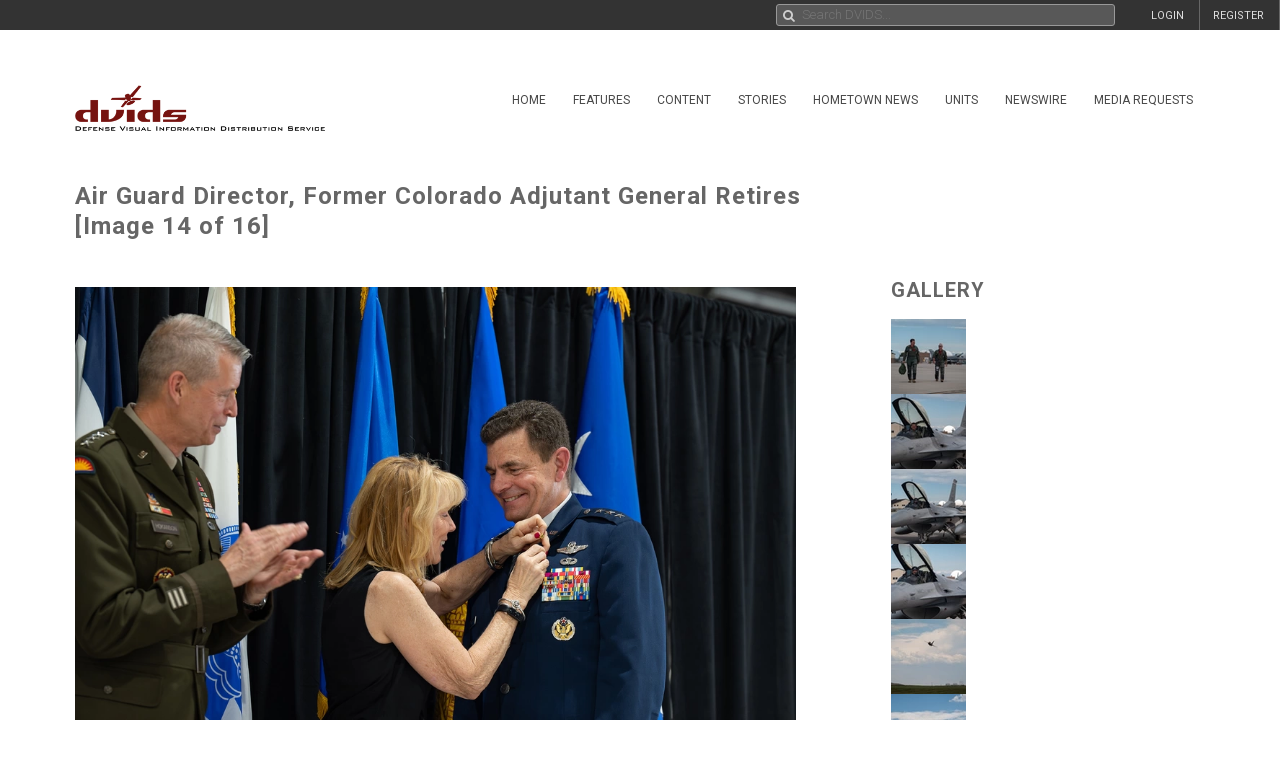

--- FILE ---
content_type: text/html; charset=UTF-8
request_url: https://www.dvidshub.net/image/8464149/air-guard-director-former-colorado-adjutant-general-retires
body_size: 13558
content:
<!DOCTYPE html PUBLIC "-//W3C//DTD XHTML+RDFa 1.0//EN" "http://www.w3.org/MarkUp/DTD/xhtml-rdfa-1.dtd"><html xmlns="http://www.w3.org/1999/xhtml" xmlns:og="http://opengraphprotocol.org/schema/" xmlns:fb="http://www.facebook.com/2008/fbml" xml:lang="en">
    <head>
        <meta http-equiv="X-UA-Compatible" content="IE=edge" />
        <meta name="apple-itunes-app" content="app-id=1032035346">

        <title>DVIDS - Images - Air Guard Director, Former Colorado Adjutant General Retires [Image 14 of 16]</title>        <meta http-equiv="Content-Type" content="text/html; charset=utf-8" />        <meta property="og:type" content="article" /><meta property="og:site_name" content="DVIDS" /><meta property="fb:app_id" content="153015051394159" /><meta property="og:title" content="Air Guard Director, Former Colorado Adjutant General Retires" /><meta property="og:url" content="https://www.dvidshub.net/image/8464149/air-guard-director-former-colorado-adjutant-general-retires" /><meta property="og:image" content="https://d1ldvf68ux039x.cloudfront.net/thumbs/photos/2406/8464149/1000w_q95.jpg" /><meta property="og:description" content="Dianne Loh, center, pins on a retirement lapel on U.S. Air Force Lt. Gen. Michael A. Loh, right, director, Air National Guard (ANG), during Loh’s retirement ceremony at Wings Over the Rockies Air &amp; Space Museum, Denver, Colorado, June 9, 2024. As the 13th Director of the ANG, Loh was responsible for overseeing policies, plans and programs affecting more than 108,400 ANG Airmen and civilians across 90 wings through the 54 states, territories and the District of Columbia. (U.S. Air National Guard photo by Tech. Sgt. Sarah M. McClanahan)" />        <meta name="twitter:site" content="@dvidshub" /><meta name="twitter:card" content="photo" /><meta name="twitter:title" content="Air Guard Director, Former Colorado Adjutant General Retires" /><meta name="twitter:url" content="https://www.dvidshub.net/image/8464149/air-guard-director-former-colorado-adjutant-general-retires" /><meta name="twitter:image" content="https://d1ldvf68ux039x.cloudfront.net/thumbs/photos/2406/8464149/2000w_q95.jpg" />
        <meta name="viewport" content="width=device-width, user-scalable=no, initial-scale=1.0, minimum-scale=1.0">

        <link rel='preconnect' href='https://siteassets.dvidshub.net' />
        <link rel='preconnect' href='https://fonts.googleapis.com' crossorigin />
        
        <link rel="search" type="application/opensearchdescription+xml" title="DVIDSHub.net" href="//static.dvidshub.net/opensearch.xml" />
        <link rel="shortcut icon" href="/favicon.ico" />
        <link rel="apple-touch-icon" href="//static.dvidshub.net/images/apple-touch-icon.png" />

                                                                                                                                                                                        <link href="https://fonts.googleapis.com/css?family=Roboto:400,400italic,500,500italic,700,700italic,300,300italic" media="screen" rel="stylesheet" type="text/css" />
<link href="https://siteassets.dvidshub.net/css/yui.pure.min.css" media="screen, print" rel="stylesheet" type="text/css" />
<link href="https://siteassets.dvidshub.net/css/uikit.min.css" media="screen, print" rel="stylesheet" type="text/css" />
<link href="https://siteassets.dvidshub.net/css/components/autocomplete.min.css" media="screen, print" rel="stylesheet" type="text/css" />
<link href="https://siteassets.dvidshub.net/css/components/datepicker.min.css" media="screen, print" rel="stylesheet" type="text/css" />
<link href="https://siteassets.dvidshub.net/css/components/tooltip.min.css" media="screen, print" rel="stylesheet" type="text/css" />
<link href="https://siteassets.dvidshub.net/css/components/notify.almost-flat.css" media="screen, print" rel="stylesheet" type="text/css" />
<link href="https://siteassets.dvidshub.net/css/components/slidenav.css" media="screen, print" rel="stylesheet" type="text/css" />
<link href="https://siteassets.dvidshub.net/css/components/slideshow.min.css" media="screen, print" rel="stylesheet" type="text/css" />
<link href="https://siteassets.dvidshub.net/css/font-awesome.min.css" media="screen, print" rel="stylesheet" type="text/css" />
<link href="https://siteassets.dvidshub.net/css/site.css" media="screen, print" rel="stylesheet" type="text/css" />
<link href="https://siteassets.dvidshub.net/css/asset.css" media="screen, print" rel="stylesheet" type="text/css" />
<link href="https://siteassets.dvidshub.net/css/dvids-slick-theme.css" media="screen, print" rel="stylesheet" type="text/css" />
<link href="https://siteassets.dvidshub.net/css/slick.css" media="screen, print" rel="stylesheet" type="text/css" />
<link href="https://siteassets.dvidshub.net/css/grid-view-default.css" media="screen, print" rel="stylesheet" type="text/css" />
<link href="https://siteassets.dvidshub.net/css/grid-view-component.css" media="screen, print" rel="stylesheet" type="text/css" />
<link href="https://siteassets.dvidshub.net/css/search-results.css" media="screen, print" rel="stylesheet" type="text/css" />
<link href="/rss/news" rel="alternate" type="application/rss+xml" title="DVIDS News" />
<link href="/rss/image" rel="alternate" type="application/rss+xml" title="DVIDS Photos" />
<link href="/rss/video" rel="alternate" type="application/rss+xml" title="DVIDS Video" />
<link href="/rss/audio" rel="alternate" type="application/rss+xml" title="DVIDS Audio" />
<link href="/rss/publication" rel="alternate" type="application/rss+xml" title="DVIDS Publications" />        <style type="text/css" media="screen">
<!--
.tags .tag { word-break: break-all; }
-->
</style>
<style type="text/css" media="screen">
<!--
.tags .tag { word-break: break-all; }
-->
</style>
        
                                                                                                                                                                
                                        <script type="text/javascript" src="https://siteassets.dvidshub.net/js/dvidshub-e8da0a076d7baf43e580cdf65e48029cebd30cc6.js"></script>
<script type="text/javascript" src="https://siteassets.dvidshub.net/js/jquery.validate.min.js"></script>
<script type="text/javascript">
    //<![CDATA[
    $().ready(function() {
        $.ajax({
            url: '/ajax/hitlog/images/8464149'
        });

        $.get('/ajax/mlt', {type: 'images', type_id: '8464149'}, function(data) {
            $('#mlt-placeholder').html(data);
        });
    });    //]]>
</script>
<script type="module" src="https://siteassets.dvidshub.net/js/c2pa.js"></script>
<script type="text/javascript">
    //<![CDATA[
                var show360 = function(event, data) {
                if (data.groupId == 16 || data.groupId == 17 || data.groupId == 1 || data.groupId == 14 || ((data.groupId != 9) && (data.groupId > 3 && data.groupId < 12))) {
                    // get via AJAX
                    $('div.admin-360:visible').find('#contentmanagement').load('/ajax/threesixty', "type=images&type_id=8464149", function() {
                        $(this).fadeIn();
                    });
                }
            };

            var hide360 = function() {
                // change your links
                $('div.admin-360:visible').find('#contentmanagement').fadeOut();
            };

            $().ready(function() {
                $(document).bind(dvids.auth.events.query, show360);
                $(document).bind(dvids.auth.events.loginSuccess, show360);
                $(document).bind(dvids.auth.events.logout, hide360);
            });
            //]]>
</script>
<script type="text/javascript">
    //<![CDATA[
                var show360 = function(event, data) {
                if (data.groupId == 16 || data.groupId == 17 || data.groupId == 1 || data.groupId == 14 || ((data.groupId != 9) && (data.groupId > 3 && data.groupId < 12))) {
                    // get via AJAX
                    $('div.admin-360:visible').find('#contentmanagement').load('/ajax/threesixty', "type=images&type_id=8464149", function() {
                        $(this).fadeIn();
                    });
                }
            };

            var hide360 = function() {
                // change your links
                $('div.admin-360:visible').find('#contentmanagement').fadeOut();
            };

            $().ready(function() {
                $(document).bind(dvids.auth.events.query, show360);
                $(document).bind(dvids.auth.events.loginSuccess, show360);
                $(document).bind(dvids.auth.events.logout, hide360);
            });
            //]]>
</script>
<script type="text/javascript">
    //<![CDATA[
    
        var showOptions = function(event, data) {
            if (data.groupId == undefined) {
                $('.optionsLoggedOut').show();
            }
            else if (data.groupId == 0) {
                $('.optionsLoggedOut').hide();

                $('.optionsUnvalidated').show();
            } else if (data.groupId > 0) {
                $('.optionsLoggedOut').hide();

                $('.optionsLoggedIn').show();

                if (data.groupId == 14) {
                    $('.optionsUnitPersonnel').show();
                }

                if (data.groupId == 16 || data.groupId == 1 || data.groupId == 17 || (data.groupId != 9 && (data.groupId > 3 && data.groupId < 12))) {
                    $('.optionsSpecialist').show();
                }

                if (data.groupId == 1 || data.groupId == 4 || data.groupId == 5 || data.groupId == 6 || data.groupId == 16 || data.groupId == 10) {
                    $('.optionsEditor').show();
                }
            }
        };

        var hideOptions = function() {
            $('.optionsLoggedIn, .optionsUnitPersonnel, .optionsSpecialist, .optionsEditor').hide();
            $('.optionsLoggedOut').show();
        };

        $().ready(function() {

        // Hide all options initially to prevent cached state from showing
        $('.options_list_container li').hide();
        $('.options_list_container li.optionsAlways').show();

        $(document).bind(dvids.auth.events.query, showOptions);
        $(document).bind(dvids.auth.events.loginSuccess, showOptions);
        $(document).bind(dvids.auth.events.logout, hideOptions);

        $('.optionsLoggedOut a:first').click(function(event) {
            dvids.auth.requestLogin();
            event.preventDefault();
        });

        $('.closedcaptionIncomplete').click(function(event) {
            if(!confirm("This closed caption has not been reviewed and may not accurately reflect video contents.")){
                event.preventDefault();
            }
        });

        $('.playlistAdd').click(function(event) {
            event.preventDefault();
            var box = $(this);
            var type = $(this).data('type');
            var type_id = $(this).data('type-id');

            $.ajax({
                url: $(this).attr('href'),
                method:"POST",
                cache:false
            }).then(function() {
                return $.ajax({
                    url: '/playlist/checkifadded',
                    method: "POST",
                    data: {
                        type: type,
                        type_id: type_id
                    },
                    cache: false
                }) //second ajax call
            }).done(function(resp) {
                if(resp.success) {
                    box.fadeOut('fast', function(){
                    var type = $(this).hasClass('galleryAdd') ? 'Gallery' : 'Item';
                    box.html(type + ' Added to Playlist');
                    box.fadeIn('fast');
                    });
                } else {
                    alert('Error: Asset not added to playlist. Try again');
                }
            });
        });

        
            $('.downloadimageGallery').click(function(event){
        event.preventDefault();
        $.ajax({type: 'get', url: $(this).attr('href'), dataType: 'html', context: this,
        success: function (data) {
        var downloadimageModal = $.UIkit.modal.dialog(data);
        downloadimageModal.show();
        }
        });

        });

        $( "body" ).attr("data-setid", 1505266 );
    
            
        });

        function toggleModal() {
            $(".uk-modal.uk-hidden").show();
        }


            //]]>
</script>
<script type="text/javascript">
    //<![CDATA[
            var V2CMS_Url = 'https://v2cms.dvidshub.net';
            //]]>
</script>
<script type="text/javascript" src="https://siteassets.dvidshub.net/js/placeholders.min.js"></script>                    <script src="https://www.googletagmanager.com/gtag/js?id=G-YT82FJTERG" type="text/javascript" async></script>
            <script type="text/javascript">
    //<![CDATA[
              window.dataLayer = window.dataLayer || [];
          function gtag(){dataLayer.push(arguments);}
          gtag('js', new Date());
        
          gtag('config', 'G-YT82FJTERG');
          
          var sendAccountType = function(event, data) {
            gtag('set', 'user_properties', {
              member_type: data.accountType,
            });
          }

          if (window.jQuery) {
            $(document).bind(dvids.auth.events.query, sendAccountType);
          }    //]]>
</script>
        <script type='text/javascript' src='https://platform-api.sharethis.com/js/sharethis.js#property=64346d6e2e43270019720e9a&product=inline-share-buttons' async='async'></script>
    </head>

    
    <body>
        <div id="fb-root"></div>
        
        <nav class="uk-navbar" id="dvids_top_bar">
            <ul class="top_bar_ul" style="float: left">
                <span id="login_links_direct" style="display: none;">
                    <li class="uk-navbar-content uk-hidden-small" id="dvids_top_bar_left_1">
                        <a href="https://cms.dvidshub.net/direct">DVIDS DIRECT</a>
                    </li>
                </span>
                <span id="login_links_cms" style="display: none;">
                    <li class="uk-navbar-content uk-hidden-small" id="dvids_top_bar_left_2">
                        <a href="https://cms.dvidshub.net">ADMIN</a>
                    </li>
                </span>
                <span id="login_links_support" style="display: none;">
                    <li class="uk-navbar-content uk-hidden-small" id="dvids_top_bar_left_3">
                        <a href="https://cms.dvidshub.net/satellitetruck/add/simple/1">REQUEST SUPPORT</a>
                    </li>
                </span>
                <span id="login_welcome" style="display: none">
                    <li class="uk-navbar-content uk-hidden-small">
                        <span id="welcome_person">WELCOME <span id="logged_in_user"></span></span>
                    </li>
                </span>
            </ul>

            <ul class="top_bar_ul" style="float: right">
                <span id="login_links" style="">
                    <li class="uk-navbar-content uk-navbar-flip uk-hidden-medium uk-hidden-small" id="dvids_top_bar_right_2">
                        <a href="/member/registration">REGISTER</a>
                    </li>
                    
                                            <li class="uk-navbar-content uk-navbar-flip uk-hidden-medium uk-hidden-small" id="dvids_top_bar_right_1">
                            <a href="/login" id="">LOGIN</a>
                        </li>
                    
                </span>
                <span id="logout_link" style="display: none;">
                    <li class="uk-navbar-content uk-navbar-flip uk-hidden-medium uk-hidden-small" id="dvids_top_bar_right_4">
                        <a href="#" class="logout">LOGOUT</a>
                    </li>
                </span>
                <span id="login_favs" style="display: none;">
                    <li class="uk-navbar-content uk-navbar-flip my_downloads uk-hidden-medium uk-hidden-small " id="dvids_top_bar_right_3">
                        <a href="/mediagallery/index" id="my_downloads_link">MY ALBUMS</a>
                    </li>
                    <li class="uk-navbar-content uk-navbar-flip uk-hidden-medium uk-hidden-small " id="dvids_top_bar_right_2">
                        <a href="/member/options">OPTIONS</a>
                    </li>

                    <li class="uk-navbar-content uk-navbar-flip notifications-link " id="dvids_top_bar_right_0">
                        <ul id="notifications" class="uk-subnav notifications" style="display: inline-block;">
                            <li>
                                <a href="#" class="anchorLink"><i class="fa fa-comment"></i></a>
                                <div class="uk-dropdown dvids-alerts-dropdown uk-dropdown-flip">
                                    <ul class="uk-nav uk-nav-dropdown notifications_dropdown">
                                        <li class="uk-nav-header notifications_header" style="color: #a31111;">Notifications</li>
                                        <li class="see_all_notifications"><a class="uk-button" href="/notifications">See All Notifications</a></li>
                                    </ul>
                                </div>
                            </li>
                        </ul>
                    </li>
                </span>
            </ul>

                        <div class="uk-navbar-content" id="dvids_top_bar_search_wrapper">
                <form id="dvids_top_bar_search_form" class="uk-search uk-autocomplete uk-margin-remove uk-display-inline-block" action="/search" method="get" data-uk-autocomplete>
                        <input class="uk-search-field dvids_top_bar_search" type="search" name="q" placeholder="Search DVIDS..." style="font-family: Roboto, FontAwesome" value="">
                        <input name="view" type="hidden" value="grid">
                </form><!-- data-uk-search -->
            </div>
            
        </nav>

                    <div id="login_container">
                <form id="loginform" action="#" class="uk-form">
                    <fieldset>
                        <div id="login_fields">
                            <input id="login_email" type="text" class="email uk-width-1-1" placeholder="Your e-mail address" />
                            <p>(e.g. yourname@email.com)</p>
                            <input id="login_password" type="password" class="password uk-width-1-1" />
                            <p class="left">
                                <input id="login_remember_me" type="checkbox"/> <label for="login_remember_me">Remember me</label>
                            </p>
                            <p class="right">
                                <a href="/forgotpassword">Forgot Password?</a>
                            </p>
                        </div>
                        <ul id="login_errors" class="uk-width-1-1"></ul>
                        <input type="submit" id="loginbtn" value="LOGIN NOW" class="uk-button uk-width-1-1" />
                    </fieldset>
                </form>
            </div>
        
        <div class="uk-container uk-container-center uk-margin-top uk-margin-large-bottom" >
            <div class="uk-grid" id="dvids_logo_bar_container">
                <div class="uk-width-small-1-1 uk-width-medium-1-1 uk-width-large-3-10">
                        <a href="/" border="0"><img class="uk-float-left uk-hidden-small" id="dvids_logo" src="/images/dvids_logo_main.png" alt="Defense Visual Information Distribution Service Logo"></a>
                        <a href="/" border="0"><img class="uk-float-left uk-hidden-medium uk-hidden-large" src="/images/dvids_mobile_menu_logo_main.png" style="max-width: 100px" alt="Defense Visual Information Distribution Service Logo"></a>
                        <a href="#offcanvas-nav" id="dvids_mobile_nav_icon" class="uk-navbar-toggle uk-hidden-large" data-uk-offcanvas></a>
                </div>
                <div class="uk-hidden-small uk-hidden-medium uk-width-large-7-10">
    <div class="pure-menu pure-menu-horizontal">
        <ul class="pure-menu-list uk-float-right uk-hidden-medium uk-hidden-small" id="dvids_main_nav">
                            <li class="pure-menu-item pure-menu-allow-hover ">
                    <a href="/" id="menuLinkhome" class="pure-menu-link">Home</a>
                    <ul class="pure-menu-children">
                                                    <li class="pure-menu-item"><a href="/feature/SECDEFHegseth" class="pure-menu-link">SECRETARY OF WAR PETE HEGSETH</a></li>
                                                    <li class="pure-menu-item"><a href="/cocom" class="pure-menu-link">Combatant Commands</a></li>
                                            </ul>
                </li>
                                            <li class="pure-menu-item pure-menu-allow-hover ">
                    <a href="/feature" id="menuLinkfeatures" class="pure-menu-link">Features</a>
                    <ul class="pure-menu-children">
                                            </ul>
                </li>
                                            <li class="pure-menu-item pure-menu-allow-hover active">
                    <a href="/search" id="menuLinkcontent" class="pure-menu-link">Content</a>
                    <ul class="pure-menu-children">
                                                    <li class="pure-menu-item"><a href="/search/2.0?type=image" class="pure-menu-link">Images</a></li>
                                                    <li class="pure-menu-item"><a href="/search/2.0?type=video" class="pure-menu-link">Video</a></li>
                                                    <li class="pure-menu-item"><a href="/search/2.0?type=news" class="pure-menu-link">News</a></li>
                                                    <li class="pure-menu-item"><a href="/search/2.0?type=audio" class="pure-menu-link">Audio</a></li>
                                                    <li class="pure-menu-item"><a href="/search/2.0?type=graphics" class="pure-menu-link">Graphics</a></li>
                                                    <li class="pure-menu-item"><a href="/podcast" class="pure-menu-link">Podcasts</a></li>
                                                    <li class="pure-menu-item"><a href="/publication" class="pure-menu-link">Publications</a></li>
                                                    <li class="pure-menu-item"><a href="/webcast" class="pure-menu-link">Webcasts</a></li>
                                            </ul>
                </li>
                                            <li class="pure-menu-item pure-menu-allow-hover ">
                    <a href="/portfolio" id="menuLinkstories" class="pure-menu-link">Stories</a>
                    <ul class="pure-menu-children">
                                                    <li class="pure-menu-item"><a href="/portfolio" class="pure-menu-link">Storytellers</a></li>
                                                    <li class="pure-menu-item"><a href="/awards/guidelines" class="pure-menu-link">Media Awards</a></li>
                                            </ul>
                </li>
                                            <li class="pure-menu-item pure-menu-allow-hover ">
                    <a href="/jointhometownnewsservice" id="menuLinkhometown" class="pure-menu-link">Hometown News</a>
                    <ul class="pure-menu-children">
                                                    <li class="pure-menu-item"><a href="/jointhometownnewsservice/map" class="pure-menu-link">Releases</a></li>
                                                    <li class="pure-menu-item"><a href="/map" class="pure-menu-link">Hometown Heroes</a></li>
                                                    <li class="pure-menu-item"><a href="/holiday" class="pure-menu-link">Holiday Greetings Map</a></li>
                                            </ul>
                </li>
                                            <li class="pure-menu-item pure-menu-allow-hover ">
                    <a href="/unit" id="menuLinkunits" class="pure-menu-link">Units</a>
                    <ul class="pure-menu-children">
                                            </ul>
                </li>
                                            <li class="pure-menu-item pure-menu-allow-hover ">
                    <a href="/alerts" id="menuLinknewswire" class="pure-menu-link">Newswire</a>
                    <ul class="pure-menu-children">
                                            </ul>
                </li>
                                            <li class="pure-menu-item pure-menu-allow-hover ">
                    <a href="/mediarequest" id="menuLinkmedia" class="pure-menu-link">Media Requests</a>
                    <ul class="pure-menu-children">
                                                    <li class="pure-menu-item"><a href="/mediarequest" class="pure-menu-link">Create Request</a></li>
                                                    <li class="pure-menu-item"><a href="/mediarequest/presskit" class="pure-menu-link">Media Press Kit</a></li>
                                            </ul>
                </li>
                                                </ul>
    </div>
</div>            </div>
        </div><!--/uk-container-->
        
        <!-- Off Canvase Mobile Nav / keep at the bottom of body -->
<div id="offcanvas-nav" class="uk-offcanvas">
    <div class="uk-offcanvas-bar uk-offcanvas-bar-flip">
        <ul class="uk-nav uk-nav-offcanvas uk-nav-parent-icon" data-uk-nav>
            <li class="dvids_modile_menu_header" style="text-align: center;">
                <img src="/images/dvids_mobile_menu_logo.png" style="max-width: 100px" alt="DVIDS Mobile Logo">
            </li>
            
            <li class="login_links_mobile" style="display: none"><a href="/member/registration">REGISTER</a></li>
            <li class="login_links_mobile" style="display: none"><a href="/auth/login" id="login">LOGIN</a></li>

            <li class="login_current_mobile" style="display: none"><a href="https://cms.dvidshub.net/direct">DVIDS DIRECT</a></li>
            <li class="login_current_mobile" style="display: none"><a href="https://cms.dvidshub.net">ADMIN</a></li>
            <li class="login_current_mobile" style="display: none"><a href="/member/options">OPTIONS</a></li>
            <li class="login_current_mobile" style="display: none"><a href="/mediagallery/index" id="my_downloads_link">MY ALBUMS</a></li>
            <li class="login_current_mobile" style="display: none"><a href="#" class="logout">LOGOUT</a></li>

                            <li class="uk-nav-header"><a href="/">Home</a></li>
                                    <li><a href="/feature/SECDEFHegseth">SECRETARY OF WAR PETE HEGSETH</a></li>
                                    <li><a href="/cocom">Combatant Commands</a></li>
                                             <li class="uk-nav-header"><a href="/feature">Features</a></li>
                                             <li class="uk-nav-header"><a href="/search">Content</a></li>
                                    <li><a href="/search/2.0?type=image">Images</a></li>
                                    <li><a href="/search/2.0?type=video">Video</a></li>
                                    <li><a href="/search/2.0?type=news">News</a></li>
                                    <li><a href="/search/2.0?type=audio">Audio</a></li>
                                    <li><a href="/search/2.0?type=graphics">Graphics</a></li>
                                    <li><a href="/podcast">Podcasts</a></li>
                                    <li><a href="/publication">Publications</a></li>
                                    <li><a href="/webcast">Webcasts</a></li>
                                             <li class="uk-nav-header"><a href="/portfolio">Stories</a></li>
                                    <li><a href="/portfolio">Storytellers</a></li>
                                    <li><a href="/awards/guidelines">Media Awards</a></li>
                                             <li class="uk-nav-header"><a href="/jointhometownnewsservice">Hometown News</a></li>
                                    <li><a href="/jointhometownnewsservice/map">Releases</a></li>
                                    <li><a href="/map">Hometown Heroes</a></li>
                                    <li><a href="/holiday">Holiday Greetings Map</a></li>
                                             <li class="uk-nav-header"><a href="/unit">Units</a></li>
                                             <li class="uk-nav-header"><a href="/alerts">Newswire</a></li>
                                             <li class="uk-nav-header"><a href="/mediarequest">Media Requests</a></li>
                                    <li><a href="/mediarequest">Create Request</a></li>
                                    <li><a href="/mediarequest/presskit">Media Press Kit</a></li>
                                             <li class="uk-nav-header"><a href="/about">About DVIDS</a></li>
                                    <li><a href="/about/contactus">Contact Us</a></li>
                                    <li><a href="/about/privacy">Privacy &amp; Security</a></li>
                                    <li><a href="/about/faq">FAQs</a></li>
                                    <li><a href="/about/copyright">Copyright Information</a></li>
                                    <li><a href="/about/accessibility">Accessibility Information</a></li>
                                    <li><a href="/about/contactweb">Customer Service</a></li>
                                     </ul>
    </div>
</div>
<!-- / Off Canvase Mobile Nav -->

<script>
    $( document ).ready(function() {

    /* Main Menu .selected class toggle
    --------------------------------------------------------------------- */

    // remove all .selected classes when clicked anywhere
    hide = true;
    $('body').on("click", function () {
        if (hide) $('#dvids_main_nav button').removeClass('selected');
        hide = true;
    });

    // add and remove .selected
    $('body').on('click', '#dvids_main_nav button', function () {

        var self = $(this);

        if (self.hasClass('selected')) {
            $('#dvids_main_nav button').removeClass('selected');
            return false;
        }

        $('#dvids_main_nav button').removeClass('selected');

        self.toggleClass('selected');
        hide = false;
    });

});
</script>        
        <div id="body_content">
            <noscript>
<div id="noscript-warning" style="
     background-color: #AE0000;
     color: #FFFFFF;
     font-family: sans-serif;
     font-size: 120%;
     font-weight: bold;
     left: 0;
     padding: 5px 0;
     position: fixed;
     text-align: center;
     top: 0;
     width: 100%;
     z-index: 101;
     ">DVIDS Hub works best with JavaScript enabled</div>
</noscript>
            
<style>  
@media only screen and (min-width: 768px) and (max-width: 890px){
    .subscribe-button{
        width:28px;
    }
    .subscribe-text{
        display:none;
    }

}

#imageContainer {
    position: relative;
    display: inline-block;
}

#contentCredentialsLogo {
    position: absolute;
    top: 10px;
    right: 12px;
    cursor: pointer;
}

#contentCredentialsLevel2 {
    position: absolute;
    top: 10px;
    right: 50px;
    display: inline-block;
    background-color: white;
    border: #00000055 1px solid;
    border-radius: 5px;
    padding: 5px;
    font-family: Arial, Helvetica, sans-serif;
    width: 20rem;
    text-align: left;
}

#contentCredentialsLevel2 #header {
    font-size: 1.25rem;
    font-weight: bold;
}

#contentCredentialsLevel2 #signatureInfo {
    font-size: .85rem;
    color: #1a1a1a99;
}

#contentCredentialsLevel2 #metadata {
    font-size: 1rem;
}

#contentCredentialsLevel2 #metadata .name {
    font-weight: bold;
}

.hide {
    display: none !important;
}
</style>

<!-- Main Body Content -->
<div class="uk-container uk-container-center dvids_main_content uk-clearfix asset_detail">

    <div class="uk-grid">
        <div class="uk-width-10-10 uk-width-small-10-10 uk-width-medium-7-10 uk-width-large-7-10">
            <h1 class="asset-title">Air Guard Director, Former Colorado Adjutant General Retires [Image 14 of 16]</h1>
        </div>
        <div class="uk-width-10-10 uk-width-small-10-10 uk-width-medium-3-10 uk-width-large-3-10" style="text-align: right; padding-right: 7px;"><!-- uk-hidden-small -->
    <!-- Go to www.platform.sharethis.com/inline-share-buttons to customize your tools -->
    <div class="sharethis-inline-share-buttons" style="min-height: 40px;"></div>
</div>    </div>


    <div class="uk-grid">
        <div class="uk-width-10-10 uk-width-small-10-10 uk-width-medium-7-10 uk-width-large-7-10 asset_image_container asset_container">
            
            <div class="large_image_display">
                <span id="imageContainer">
                    <svg id="contentCredentialsLogo" class="hide" xmlns="http://www.w3.org/2000/svg" width="28" height="28" fill="none" viewBox="0 0 28 28" preserveAspectRatio="xMidYMid meet" part="svg"><g clip-path="url(#ddf6596edc7cd4d2b8ede51ef34b1d19-__clip0_1536_4435)"><path fill="white" d="M1.45605 14C1.45605 7.06999 7.07006 1.45599 14.0001 1.45599C20.9301 1.45599 26.5441 7.06999 26.5441 14V26.544H14.0001C7.07006 26.544 1.45605 20.93 1.45605 14Z"></path><path fill="#141414" fill-rule="evenodd" d="M25.578 14V25.578H14C7.602 25.578 2.422 20.398 2.422 14C2.422 7.602 7.602 2.422 14 2.422C20.398 2.422 25.578 7.602 25.578 14ZM0 14C0 6.272 6.272 0 14 0C21.728 0 28 6.272 28 14V28H14C6.272 28 0 21.728 0 14ZM5.572 14.56C5.572 17.444 7.518 19.88 10.612 19.88C13.16 19.88 14.882 18.2 15.302 16.002H12.782C12.46 17.01 11.648 17.626 10.612 17.626C9.044 17.626 8.022 16.394 8.022 14.56C8.022 12.726 9.044 11.494 10.612 11.494C11.62 11.494 12.418 12.068 12.754 13.02H15.288C14.84 10.878 13.132 9.24 10.612 9.24C7.504 9.24 5.572 11.676 5.572 14.56ZM18.676 9.52H16.296V19.614H18.774V14.35C18.774 13.356 19.054 12.712 19.53 12.306C19.95 11.928 20.496 11.732 21.392 11.732H22.022V9.394H21.406C20.104 9.394 19.236 9.87 18.676 10.598V9.506V9.52Z" clip-rule="evenodd"></path></g><defs><clipPath id="ddf6596edc7cd4d2b8ede51ef34b1d19-__clip0_1536_4435"><rect width="28" height="28" fill="white"></rect></clipPath></defs></svg>
                    <span id="contentCredentialsLevel2" class="hide">
                        <div id="header">Content Credentials</div>
                        <div id="signatureInfo">Issued by: <span id="issuer"></span> on <span id="issueDate"></span></div>
                        <hr />
                        <div id="metadata">
                            <div><span class="name">VIRIN:</span> <span id="virin"></span></div>
                            <div><span class="name">Date Created:</span> <span id="dateCreated"></span></div>
                            <div><span class="name">City:</span> <span id="city"></span></div>
                            <div><span class="name">State:</span> <span id="state"></span></div>
                            <div><span class="name">Country:</span> <span id="country"></span></div>
                            <div><span id="instructions"></span></div>
                        </div>
                    </span>
            <img alt="Air Guard Director, Former Colorado Adjutant General Retires" class="big_image" data-c2pa-signed-image-url="https://d2cto119c3bgok.cloudfront.net/thumbs/photos/2406/8464149/1000w_q95.jpg" height="" id="c2paImage" src="https://d1ldvf68ux039x.cloudfront.net/thumbs/photos/2406/8464149/1000w_q95.jpg" title="Air Guard Director, Former Colorado Adjutant General Retires" width="1000" />                </span>
            </div>

            <div class="uk-grid asset_information">
                <div class="uk-width-10-10 uk-width-small-10-10 uk-width-medium-7-10 uk-width-large-7-10">
                    <h3>COLORADO, UNITED STATES</h3>
                    <h3>06.09.2024</h3>
                    <h3>Photo by <a href="/portfolio/1445621/sarah-mcclanahan">Tech. Sgt. Sarah McClanahan</a><a href="/rss/personnel/1445621" style="margin-left: 6px;" data-uk-tooltip title="RSS feed for Tech. Sgt. Sarah McClanahan"><i class="fa fa-rss fa-fw"></i>&nbsp;</a></h3>
                    <h3 class="the_unit"><a href="/unit/ANG">Air National Guard</a> <a href="/search/unit/ANG" data-uk-tooltip title="Search for Air National Guard media"><i class="fa fa-search fa-fw"></i></a> <a href="/rss/unit/2188" data-uk-tooltip title="RSS feed for Air National Guard"><i class="fa fa-rss fa-fw"></i></a></h3>
                </div>
                <div class="uk-width-10-10 uk-width-small-10-10 uk-width-medium-3-10 uk-width-large-3-10">
                    <div class="uk-align-left uk-align-small-right uk-align-medium-right uk-align-large-right" style="margin:0px;">
                                
        <div class="subscribe-wrapper">
            <a id="2188" alert_type="unit" class="subscribe-button  newswire-subscribe " href="/alerts/unit/2188" style="text-decoration: none;border: none;" data-uk-tooltip="{pos:'bottom'}" title="Subscribe to Air National Guard">
                <span class="bell" style="display: inline-block"><img alt="" class="subscribe-button-icon" src="https://cdn.dvidshub.net/images/subscribe-button-icon.png" /></span>
                <span class="checkmark" style="display: none">&#10004;</span>
                <span class="x" style="display: none">&#10007;</span>
                                    <span class="subscribe-text">Subscribe</span>
                            </a><div class="subscribed-count">18</div>
        </div>

        <script>
        if (quickSubscribeIncluded == undefined) {
        var quickSubscribeIncluded = true; // only include this code ONCE per page
        $(document).ready(function() {

            function toggleSubscribed(data) {
                if (data.loggedIn === true) {
                    $.getJSON('/alerts/checksubscribe', {'searchTerm': '2188', 'searchType': 'unit'}, function(data, textStatus, xhr) {
                        if (data.count === 0) {
                            $('.subscribe-text').text('Subscribe');
                        } else {
                            $('.subscribe-text').text('Subscribed');
                        }
                    });
                } else {
                    $('.subscribe-text').text('Subscribe');
                }
            }

            $(document).bind(dvids.auth.events.query, function(event, data) {
                toggleSubscribed(data);
            });

            $(document).bind(dvids.auth.events.loginSuccess, function(event, data) {
                toggleSubscribed(data);
            });

            $(document).bind(dvids.auth.events.logout, function(event, data) {
                $('.subscribe-text').text('Subscribe');
            });

            $("a.newswire-subscribe").click(function(event) {
                event.preventDefault();
                var element = $(this);
                var searchTerm = element.attr("id");
                var searchType = element.attr("alert_type");
                var href = element.attr("href");
                var subscribed = parseInt(element.siblings('div.subscribed-count').html());
                $.ajax({
                    type: "POST",
                    url: "/alerts/quicksubscribe",
                    context: this,
                    data: {
                        searchTerm: searchTerm,
                        searchType: searchType,
                    },
                    success: function(data) {
                        if (data == "please login") {
                            window.location.href = href;
                        } else if (data.result == "error") {
                            UIkit.notify(data.message, {status:'danger', timeout : 0});
                        } else if (data.result == "success" && data.message == "unsubscribed") {
                            element.removeClass("subscribed").removeClass("unsubscribe");
                            element.find("span.subscribe-text").html("Subscribe");
                            element.siblings('div.subscribed-count').html(subscribed - 1);
                            element.find("span.bell").show(); element.find("span.checkmark, span.x").hide();
                        } else if (data.result == "success" && data.message == "subscribed") {
                            element.addClass("subscribed");
                            element.find("span.subscribe-text").html("Subscribed");
                            element.siblings('div.subscribed-count').html(subscribed + 1);
                            element.find("span.bell").hide(); element.find("span.checkmark").show();
                        }
                    }
                });
            });
            
            $(document).on("mouseenter", "a.newswire-subscribe.subscribed", function(event) {
                $(this).addClass("unsubscribe");
                $(this).find("span.subscribe-text").html("Unsubscribe");
                $(this).find("span.x").show(); $(this).find("span.checkmark").hide();
            });
            $(document).on("mouseleave", "a.newswire-subscribe.subscribed", function(event) {
                $(this).removeClass("unsubscribe");
                $(this).find("span.subscribe-text").html("Subscribed");
                $(this).find("span.x").hide(); $(this).find("span.checkmark").show();
            });
            
        });
        }
        </script>
        
                                <div class="uk-hidden-small sharethis-inline-share-buttons" style="float: right; clear: both;"></div>
                    </div>
                </div>
            </div>

            <p>
                Dianne Loh, center, pins on a retirement lapel on U.S. Air Force Lt. Gen. Michael A. Loh, right, director, Air National Guard (ANG), during Loh’s retirement ceremony at Wings Over the Rockies Air & Space Museum, Denver, Colorado, June 9, 2024. As the 13th Director of the ANG, Loh was responsible for overseeing policies, plans and programs affecting more than 108,400 ANG Airmen and civilians across 90 wings through the 54 states, territories and the District of Columbia. (U.S. Air National Guard photo by Tech. Sgt. Sarah M. McClanahan)            </p>

            <div class="uk-grid">
                
                <div class="uk-width-10-10 uk-width-small-10-10 uk-width-medium-4-10 uk-width-large-4-10 image_details asset_details">
                    <h2 class="image_info_header asset_info_header">IMAGE INFO</h2>
                    <div class="image_info_container asset_info_container">

                        <table class="uk-table image_info_table asset_info_table">
                            <tbody>
                                <tr>
                                    <td>Date Taken:</td>
                                    <td>06.09.2024</td>
                                </tr>
                                <tr>
                                    <td>Date Posted:</td>
                                    <td>06.10.2024 12:52</td>
                                </tr>
                                <tr>
                                    <td>Photo ID:</td>
                                    <td>8464149</td>
                                </tr>
                                                                    <tr>
                                        <td>VIRIN:</td>
                                        <td>240609-Z-UY654-1275</td>
                                    </tr>
                                                                <tr>
                                    <td>Resolution:</td>
                                    <td>2400x1714</td>
                                </tr>
                                <tr>
                                    <td>Size:</td>
                                    <td>2.25 MB</td>
                                </tr>
                                <tr>
                                    <td>Location:</td>
                                    <td>COLORADO, US</td>
                                </tr>
                                                            </tbody>
                        </table>

                        <hr>
                        
                                <table class="uk-table image_info_table asset_info_table">
            <tbody>
                    <tr>
                <td>Web Views:</td>
                <td>36</td>
            </tr>
                <tr>
                                <td>Downloads:</td>
                                <td>1</td>
            </tr>
                                
            </tbody>
        </table>
                                
                        <hr>

                        <h4 class="public-domain">
                            PUBLIC DOMAIN &nbsp;
                            <img src="/images/public_domain_logo.png">
                        </h4>

                        <p class="copyright_info">This work, <span style="font-style: italic;" property="dct:title">Air Guard Director, Former Colorado Adjutant General Retires [Image 16 of 16]</span>, by <a href="/portfolio/1445621/sarah-mcclanahan" rel="dct:creator"><span property="dct:title">TSgt Sarah McClanahan</span></a>, identified by <a href="https://www.dvidshub.net" rel="dct:publisher"><span property="dct:title">DVIDS</span></a>, must comply with the restrictions shown on <a href="https://www.dvidshub.net/about/copyright">https://www.dvidshub.net/about/copyright</a>.</p>                        
                    </div><!-- /image_info_container -->

                </div>
            </div>

            <div class="uk-hidden-small admin-360">
                <div id="contentmanagement" data-uk-observe style="display: none;"></div>            </div>

        </div>

        <div class="uk-width-10-10 uk-width-small-10-10 uk-width-medium-3-10 uk-width-large-3-10 side_bar_container">
                            <h2>GALLERY</h2>
                <div class="uk-width-1-1 uk-grid-width-1-4 uk-grid-width-small-1-6 uk-grid-width-medium-1-4 uk-grid-width-large-1-4 tm-grid-colors tm-grid-heights" data-uk-grid="{gutter: 8}">
                                            <div><div class="uk-panel"><a href="/image/8464136/air-guard-director-former-colorado-adjutant-general-takes-final-flight" border="0"><img alt="Air Guard Director, Former Colorado Adjutant General Takes Final Flight" class="gallery-image " height="75" src="https://d1ldvf68ux039x.cloudfront.net/thumbs/photos/2406/8464136/75x75_q95.jpg" title="Air Guard Director, Former Colorado Adjutant General Takes Final Flight" width="75" /></a></div></div>
                                            <div><div class="uk-panel"><a href="/image/8464137/air-guard-director-former-colorado-adjutant-general-takes-final-flight" border="0"><img alt="Air Guard Director, Former Colorado Adjutant General Takes Final Flight" class="gallery-image " height="75" src="https://d1ldvf68ux039x.cloudfront.net/thumbs/photos/2406/8464137/75x75_q95.jpg" title="Air Guard Director, Former Colorado Adjutant General Takes Final Flight" width="75" /></a></div></div>
                                            <div><div class="uk-panel"><a href="/image/8464138/air-guard-director-former-colorado-adjutant-general-takes-final-flight" border="0"><img alt="Air Guard Director, Former Colorado Adjutant General Takes Final Flight" class="gallery-image " height="75" src="https://d1ldvf68ux039x.cloudfront.net/thumbs/photos/2406/8464138/75x75_q95.jpg" title="Air Guard Director, Former Colorado Adjutant General Takes Final Flight" width="75" /></a></div></div>
                                            <div><div class="uk-panel"><a href="/image/8464140/air-guard-director-former-colorado-adjutant-general-takes-final-flight" border="0"><img alt="Air Guard Director, Former Colorado Adjutant General Takes Final Flight" class="gallery-image " height="75" src="https://d1ldvf68ux039x.cloudfront.net/thumbs/photos/2406/8464140/75x75_q95.jpg" title="Air Guard Director, Former Colorado Adjutant General Takes Final Flight" width="75" /></a></div></div>
                                            <div><div class="uk-panel"><a href="/image/8464139/air-guard-director-former-colorado-adjutant-general-takes-final-flight" border="0"><img alt="Air Guard Director, Former Colorado Adjutant General Takes Final Flight" class="gallery-image " height="75" src="https://d1ldvf68ux039x.cloudfront.net/thumbs/photos/2406/8464139/75x75_q95.jpg" title="Air Guard Director, Former Colorado Adjutant General Takes Final Flight" width="75" /></a></div></div>
                                            <div><div class="uk-panel"><a href="/image/8464141/air-guard-director-former-colorado-adjutant-general-takes-final-flight" border="0"><img alt="Air Guard Director, Former Colorado Adjutant General Takes Final Flight" class="gallery-image " height="75" src="https://d1ldvf68ux039x.cloudfront.net/thumbs/photos/2406/8464141/75x75_q95.jpg" title="Air Guard Director, Former Colorado Adjutant General Takes Final Flight" width="75" /></a></div></div>
                                            <div><div class="uk-panel"><a href="/image/8464142/air-guard-director-former-colorado-adjutant-general-takes-final-flight" border="0"><img alt="Air Guard Director, Former Colorado Adjutant General Takes Final Flight" class="gallery-image " height="75" src="https://d1ldvf68ux039x.cloudfront.net/thumbs/photos/2406/8464142/75x75_q95.jpg" title="Air Guard Director, Former Colorado Adjutant General Takes Final Flight" width="75" /></a></div></div>
                                            <div><div class="uk-panel"><a href="/image/8464144/air-guard-director-former-colorado-adjutant-general-takes-final-flight" border="0"><img alt="Air Guard Director, Former Colorado Adjutant General Takes Final Flight" class="gallery-image " height="75" src="https://d1ldvf68ux039x.cloudfront.net/thumbs/photos/2406/8464144/75x75_q95.jpg" title="Air Guard Director, Former Colorado Adjutant General Takes Final Flight" width="75" /></a></div></div>
                                            <div><div class="uk-panel"><a href="/image/8464143/air-guard-director-former-colorado-adjutant-general-retires" border="0"><img alt="Air Guard Director, Former Colorado Adjutant General Retires" class="gallery-image " height="75" src="https://d1ldvf68ux039x.cloudfront.net/thumbs/photos/2406/8464143/75x75_q95.jpg" title="Air Guard Director, Former Colorado Adjutant General Retires" width="75" /></a></div></div>
                                            <div><div class="uk-panel"><a href="/image/8464145/air-guard-director-former-colorado-adjutant-general-retires" border="0"><img alt="Air Guard Director, Former Colorado Adjutant General Retires" class="gallery-image " height="75" src="https://d1ldvf68ux039x.cloudfront.net/thumbs/photos/2406/8464145/75x75_q95.jpg" title="Air Guard Director, Former Colorado Adjutant General Retires" width="75" /></a></div></div>
                                            <div><div class="uk-panel"><a href="/image/8464146/air-guard-director-former-colorado-adjutant-general-retires" border="0"><img alt="Air Guard Director, Former Colorado Adjutant General Retires" class="gallery-image " height="75" src="https://d1ldvf68ux039x.cloudfront.net/thumbs/photos/2406/8464146/75x75_q95.jpg" title="Air Guard Director, Former Colorado Adjutant General Retires" width="75" /></a></div></div>
                                            <div><div class="uk-panel"><a href="/image/8464147/air-guard-director-former-colorado-adjutant-general-retires" border="0"><img alt="Air Guard Director, Former Colorado Adjutant General Retires" class="gallery-image " height="75" src="https://d1ldvf68ux039x.cloudfront.net/thumbs/photos/2406/8464147/75x75_q95.jpg" title="Air Guard Director, Former Colorado Adjutant General Retires" width="75" /></a></div></div>
                                            <div><div class="uk-panel"><a href="/image/8464148/air-guard-director-former-colorado-adjutant-general-retires" border="0"><img alt="Air Guard Director, Former Colorado Adjutant General Retires" class="gallery-image " height="75" src="https://d1ldvf68ux039x.cloudfront.net/thumbs/photos/2406/8464148/75x75_q95.jpg" title="Air Guard Director, Former Colorado Adjutant General Retires" width="75" /></a></div></div>
                                            <div><div class="uk-panel"><a href="/image/8464149/air-guard-director-former-colorado-adjutant-general-retires" border="0"><img alt="Air Guard Director, Former Colorado Adjutant General Retires" class="gallery-image active-image" height="75" src="https://d1ldvf68ux039x.cloudfront.net/thumbs/photos/2406/8464149/75x75_q95.jpg" title="Air Guard Director, Former Colorado Adjutant General Retires" width="75" /></a></div></div>
                                            <div><div class="uk-panel"><a href="/image/8464150/air-guard-director-former-colorado-adjutant-general-retires" border="0"><img alt="Air Guard Director, Former Colorado Adjutant General Retires" class="gallery-image " height="75" src="https://d1ldvf68ux039x.cloudfront.net/thumbs/photos/2406/8464150/75x75_q95.jpg" title="Air Guard Director, Former Colorado Adjutant General Retires" width="75" /></a></div></div>
                                            <div><div class="uk-panel"><a href="/image/8464151/air-guard-director-former-colorado-adjutant-general-retires" border="0"><img alt="Air Guard Director, Former Colorado Adjutant General Retires" class="gallery-image " height="75" src="https://d1ldvf68ux039x.cloudfront.net/thumbs/photos/2406/8464151/75x75_q95.jpg" title="Air Guard Director, Former Colorado Adjutant General Retires" width="75" /></a></div></div>
                                    </div>
                    
            <h2 id="more_like_this" class="more_like_this with-margin">MORE LIKE THIS</h2>
            <div id="mlt-placeholder" class="uk-width-1-1 uk-width-small-6-10 uk-width-medium-6-10 uk-width-large-1-1 uk-grid-width-1-2 uk-grid-width-small-1-2 uk-grid-width-medium-1-2 uk-grid-width-large-1-2 tm-grid-colors tm-grid-heights uk-grid-preserve" data-uk-grid="{gutter: 8}" data-uk-grid-match data-uk-observe></div>
            
            
            <div class="uk-visible-small admin-360">
                <div id="contentmanagement" data-uk-observe style="display: none;"></div>            </div>

                    <script type="text/javascript">
            $(document).ready(function () {
                dvids.controlKeywords.initAuthBindings("images", 8464149, [1,4,6,8,13,14]);
            });
        </script>

        <h2 class="underlined with-margin">CONTROLLED VOCABULARY KEYWORDS</h2>
        <div class="controlkeywords control_keywords">
            <div class="uk-width-1-1 uk-width-large-1-1 uk-grid-width-1-2 uk-grid-width-small-1-2 uk-grid-width-medium-1-2 uk-grid-width-large-1-2 tm-grid-heights controlkeywords-container" data-uk-grid="{gutter: 10}" data-uk-observe>
                                    <!-- this message is here by default until a control keyword is loaded/added. -->
                    <p class="notfound"><i>No keywords found.</i></p>
                            </div>

            <div class="input-wrapper uk-form uk-autocomplete" data-uk-autocomplete style="display: none; margin: 10px 0 0;" id="add-controlkeyword">
                <input type="text" name="controlkeyword" class="controlkeyword-input" id="control_keywords" /> 
                <button class="add-controlkeyword-button uk-button">Add Keyword</button>
            </div>
        </div>
        
            
        <h2 class="underlined with-margin">TAGS</h2>
        <div class="tags tags-public">
            <div class="uk-width-1-1 uk-width-large-1-1 uk-grid-width-1-2 uk-grid-width-small-1-2 uk-grid-width-medium-1-2 uk-grid-width-large-1-2 tm-grid-heights tags-container" data-uk-grid="{gutter: 10}" data-uk-observe>
                                    <div class="tag"><div class="readonly"><a href="/tags/image/cngb">CNGB</a></div></div><div class="tag"><div class="readonly"><a href="/tags/image/140th-wing">140th Wing</a></div></div><div class="tag"><div class="readonly"><a href="/tags/image/dang">DANG</a></div></div>                            </div>
        </div>
        

            
        <div data-uk-sticky="{media: '(min-width: 640px) and (orientation: landscape)', boundary: true}">
            <h2 class="underlined with-margin">OPTIONS</h2>
            <div class="uk-grid">
                <div class="uk-width-10-10 uk-width-small-10-10 uk-width-medium-10-10 uk-width-large-10-10 options_list_container">
                        <li class="optionsLoggedOut"><i class="fa fa-download fa-fw"></i>&nbsp;
                            <a href="/login">Register/Login to Download</a>
                        </li>

                        <li class="optionsUnvalidated"><i class="fa fa-download fa-fw"></i>&nbsp;
                            <a href="/member/options">Validate Your Account to Download</a>
                        </li>

                                                    
                            <li class="optionsUnitPersonnel"><i class="fa fa-newspaper-o fa-fw"></i>&nbsp;
                                <a href="//cms.dvidshub.net/placement/form/asset_type/images/asset_type_id/8464149?connect=true">Connect My Placements</a>
                            </li>

                            <li class="optionsLoggedIn"><i class="fa fa-download fa-fw"></i>&nbsp; <a
                                        href="/download/image/8464149" >Download Photo</a></li>

                                                        <li class="optionsLoggedIn"><i class="fa fa-download fa-fw"></i>&nbsp;
                                <a href="/download/imagegallery/8464149" title="Download Gallery" class="downloadimageGallery">Download Gallery </a>
                            </li>

                                                                                <li class="optionsLoggedIn"><i class="fa fa-download-portfolio fa-fw"></i>&nbsp;
                                <a href="#" class="add-asset-to-playlist"
                                   id="images_8464149" data-uk-modal>
                                    Add to My Albums</a>
                            </li>
                                                        <form name="submitTiny" action="//cms.dvidshub.net/urlshrink" method="post">
                                <input type="hidden" name="url"
                                       value="https://www.dvidshub.net/image/8464149/air-guard-director-former-colorado-adjutant-general-retires">

                                <li class="optionsUnitPersonnel optionsSpecialist"><i class="fa fa-link fa-fw"></i>&nbsp;
                                    <a href="javascript:document.submitTiny.submit()">Create TinyURL</a>
                                </li>
                            </form>

                                <li class="optionsSpecialist"><i class="fa fa-newspaper-o fa-fw"></i>&nbsp;
                                    <a href="//cms.dvidshub.net/placement/connectmode/connectType/images/connectTypeId/8464149">Connect to Placements</a>
                                </li>

                                <li class="optionsSpecialist"><i class="fa fa-th-list fa-fw"></i>&nbsp; <a
                                            href="#" class="add-asset-to-playlist" id="images_8464149_playlist" data-uk-modal>Add
                                        to Playlist</a></li>

                                <li class="optionsSpecialist"><i class="fa fa-external-link-square fa-fw"></i>&nbsp;
                                    <a href="//cms.dvidshub.net/distribution?type=images&type_id=8464149 ">Distribute Photo</a>
                                </li>

                                <li class="optionsUnitPersonnel optionsSpecialist"><i class="fa fa-calendar fa-fw"></i>&nbsp;
                                    <a href="https://v2cms.dvidshub.net/social/compose?asset_type=images&amp;asset_id=8464149">Schedule Social Post</a>
                                </li>

                                <li class="optionsEditor"><i class="fa fa-edit fa-fw"></i>&nbsp;
                                    <a href="//cms.dvidshub.net/image/detail/id/8464149/autoLoad/1">Edit Photo</a>
                                </li>

                                                                            <li class="optionsSpecialist"><i class="fa fa-th-large fa-fw"></i>&nbsp;
                                <a href="#" class="add-asset-to-playlist" id="images_8464149_playlist_gallery">Add Gallery to Playlist</a>
                            </li>
                            <li class="optionsSpecialist"><i class="fa fa-th-large fa-fw"></i>&nbsp;
                                <a href="//cms.dvidshub.net/distribution?type=images&type_id=8464149&set=yes">Distribute Gallery</a>
                            </li>
                                                <!-------------------->
                </div>
            </div><!-- uk-grid -->
        </div>
               
        </div>
    </div>
</div><!--/dvids_main_content-->

            <div id="dvids_footer_container">
    <div class=" dvids_footer_content">
        <div class="dvids_footer_content_left">
            <div class="footer-left-cell col-1 uk-width-1-4">

                <h4>DVIDS Control Center</h4>
                <ul class="dvids_footer_ul">
                    <li><a class="dvids_footer_link" href="#">404-282-1450</a></li>
                    <!-- <li><a class="dvids_footer_link" href="mailto:dma.enterprise-customer-services@mail.mil" alt="Customer Service Email">dma.enterprise-customer-services@mail.mil</a></li> -->
                </ul>

                <h4>Web Support</h4>
                <ul class="dvids_footer_ul">
                     <li><a class="dvids_footer_link" href="mailto:dvidsservicedesk@dvidshub.net" alt="Web Support Email">dvidsservicedesk@dvidshub.net</a></li>
                </ul>

                <h4>Customer Service</h4>
                <ul class="dvids_footer_ul">
                    <li><a class="dvids_footer_link" href="#">1-888-743-4662</a></li>
                    <li><a class="dvids_footer_link" href="mailto:dma.enterprise-customer-services@mail.mil" alt="Customer Service Email">dma.enterprise-customer-services@mail.mil</a></li>
                </ul>

                                                <h4><a href="/feature" alt="Features">Features</a></h4>
                

                                                                                <h4><a href="/unit" alt="Units">Units</a></h4>
                

                
            </div>
            <div class="footer-left-cell col-2 uk-width-1-4">
                                                                                <h4><a href="/alerts" alt="Newswire">Newswire</a></h4>
                

                                                                                <h4><a href="/about" alt="About DVIDS">About DVIDS</a></h4>
                                    <ul class="dvids_footer_ul">
                                                                                    <li><a href="/about/contactus" alt="Contact Us">Contact Us</a></li>
                                                                                                                <li><a href="/about/privacy" alt="Privacy &amp; Security">Privacy &amp; Security</a></li>
                                                                                                                <li><a href="/about/faq" alt="FAQs">FAQs</a></li>
                                                                                                                <li><a href="/about/copyright" alt="Copyright Information">Copyright Information</a></li>
                                                                                                                <li><a href="/about/accessibility" alt="Accessibility Information">Accessibility Information</a></li>
                                                                                                                <li><a href="/about/contactweb" alt="Customer Service">Customer Service</a></li>
                                                                        </ul>
                

                                                                                <h4><a href="/mediarequest" alt="Media Requests">Media Requests</a></h4>
                                    <ul class="dvids_footer_ul">
                                                                                    <li><a href="/mediarequest" alt="Create Request">Create Request</a></li>
                                                                                                                <li><a href="/mediarequest/presskit" alt="Media Press Kit">Media Press Kit</a></li>
                                                                        </ul>
                

                                                                                <h4><a href="/jointhometownnewsservice" alt="Hometown News">Hometown News</a></h4>
                                    <ul class="dvids_footer_ul">
                                                                                    <li><a href="/jointhometownnewsservice/map" alt="Releases">Releases</a></li>
                                                                                                                <li><a href="/map" alt="Hometown Heroes">Hometown Heroes</a></li>
                                                                                                                <li><a href="/holiday" alt="Holiday Greetings Map">Holiday Greetings Map</a></li>
                                                                        </ul>
                

                                                                                <h4><a href="/portfolio" alt="Stories">Stories</a></h4>
                                    <ul class="dvids_footer_ul">
                                                                                    <li><a href="/portfolio" alt="Storytellers">Storytellers</a></li>
                                                                                                                <li><a href="/awards/guidelines" alt="Media Awards">Media Awards</a></li>
                                                                        </ul>
                

                
            </div>
            <div class="footer-left-cell col-3 uk-width-1-4">
                                                                                <h4><a href="/search" alt="Content">Content</a></h4>
                                    <ul class="dvids_footer_ul">
                                                                                    <li><a href="/search/2.0?type=image" alt="Images">Images</a></li>
                                                                                                                <li><a href="/search/2.0?type=video" alt="Video">Video</a></li>
                                                                                                                <li><a href="/search/2.0?type=news" alt="News">News</a></li>
                                                                                                                <li><a href="/search/2.0?type=audio" alt="Audio">Audio</a></li>
                                                                                                                <li><a href="/search/2.0?type=graphics" alt="Graphics">Graphics</a></li>
                                                                                                                <li><a href="/podcast" alt="Podcasts">Podcasts</a></li>
                                                                                                                <li><a href="/publication" alt="Publications">Publications</a></li>
                                                                                                                <li><a href="/webcast" alt="Webcasts">Webcasts</a></li>
                                                                        </ul>
                

                
            </div>
            <div class="footer-left-cell col-4 uk-width-1-4">
                                                
            </div>
            <div class="footer-left-cell links-section">
                <h4>Links</h4>
                <ul>
                    <li><a target="_blank" href="/about/linksdisclaimer" alt="Links Disclaimer Link">Links Disclaimer</a></li>
                    <li><a target="_blank" href="http://prhome.defense.gov/NoFear/" alt="No FEAR Act Link">No FEAR Act</a></li>
                    <li><a target="_blank" href="http://open.defense.gov/" alt="Open Government Link">Open Government</a></li>
                    <li><a target="_blank" href="http://open.defense.gov/Transparency/FOIA.aspx" alt="FOIA Link">FOIA</a></li>
                    <li><a target="_blank" href="https://www.usa.gov/" alt="USA Gov Link">USA Gov</a></li>
                    <li><a target="_blank" href="http://www.dodig.mil/" alt="Inspector General Link">Inspector General</a></li>
                    <li><a target="_blank" href="http://dodcio.defense.gov/DoD-Web-Policy/" alt="DoD Web Policy Link">Web Policy</a></li>
                    <li><a target="_blank" href="http://www.dodig.mil/EEO/process.html" alt="EEO Link">EEO</a></li>
                    <li><a target="_blank" href="http://www.sapr.mil/" alt="Sexual Assault Prevention Link">Sexual Assault Prevention</a></li>
                    <li><a target="_blank" href="https://www.dimoc.mil/Portals/64/docs/DVI%20docs/DoD-VI-Records-Schedule.pdf?ver=2018-02-06-205026-927" alt="DVI Records Schedule Link">DVI Records Schedule</a></li>
                    <li><a target="_blank" href="https://www.dimoc.mil/Portals/64/ExecSumm%20-%20VI%20Records%20Schedule%20-%20AUG%202019_1.pdf" alt="DVI Executive Summary Link">DVI Executive Summary</a></li>
                    <li><a target="_blank"  href="https://www.govinfo.gov/app/details/USCODE-2009-title44/USCODE-2009-title44-chap31-sec3103" alt="Section 3103 Link">Section 3103</a></li>
                </ul>


            </div>

            <div class="footer_logos_container footer-left-cell">

                <div class="footer_logos_grid_2">
                    <a class="uk-width-2-2 uk-margin-bottom" href="/podcast">
                        <img src="/images/podcasts_logo_white.png" class="sub_footer_logos" alt="Podcasts Logo"></a>
                    <a class="uk-width-2-2 uk-margin-bottom" href="/app">
                        <img src="/images/mil_247_logo_white.png" class="sub_footer_logos" alt="Military 24/7 Logo"></a>
                    <a class="uk-width-1-4 uk-margin-bottom uk-hidden-medium uk-hidden-large" style="display:block"></a>
                    <a class="uk-width-1-4 uk-margin-bottom social-icon facebook-icon" href="http://www.facebook.com/dvids" target="_blank">
                        <i class="sub_footer_logos fa fa-facebook-square" alt="Facebook Logo"></i></a>
                    <a class="uk-width-1-4 uk-margin-bottom social-icon" href="http://www.twitter.com/DVIDShub" target="_blank">
                        <i class="sub_footer_logos fa fa-twitter-square" alt="Twitter Logo"></i></a>


                </div>
            </div>

        </div>
        <div class="clear"></div>
        <div class="uk-grid">
            <div class="uk-width-medium-10-10">
                <a href="https://www.defense.gov/" target="_blank"><img class="uk-align-center dma-logo-sub" src="/images/wargov-logo-footer.png" alt="US Deptartment of Defense Logo"></a>
            </div>
            <div class="uk-align-center" style="color: transparent;">
                Version: e8da0a076d7baf43e580cdf65e48029cebd30cc6_2026-01-29T18:44:57            </div>
        </div>
    </div>
</div> 
<style>
.sub_footer_logos.fa.fa-twitter-square{
display: inline-block;
  width: 0.88em;
  height: 1em;
  --svg: url("data:image/svg+xml,%3Csvg xmlns='http://www.w3.org/2000/svg' viewBox='0 0 448 512'%3E%3Cpath fill='%23000' d='M64 32C28.7 32 0 60.7 0 96v320c0 35.3 28.7 64 64 64h320c35.3 0 64-28.7 64-64V96c0-35.3-28.7-64-64-64zm297.1 84L257.3 234.6L379.4 396h-95.6L209 298.1L123.3 396H75.8l111-126.9L69.7 116h98l67.7 89.5l78.2-89.5zm-37.8 251.6L153.4 142.9h-28.3l171.8 224.7h26.3z'/%3E%3C/svg%3E");
  background-color: currentColor;
  -webkit-mask-image: var(--svg);
  mask-image: var(--svg);
  -webkit-mask-repeat: no-repeat;
  mask-repeat: no-repeat;
  -webkit-mask-size: 100% 100%;
  mask-size: 100% 100%;
                }
    </style>
        </div><!--body_content-->

        
    </body>
</html>

